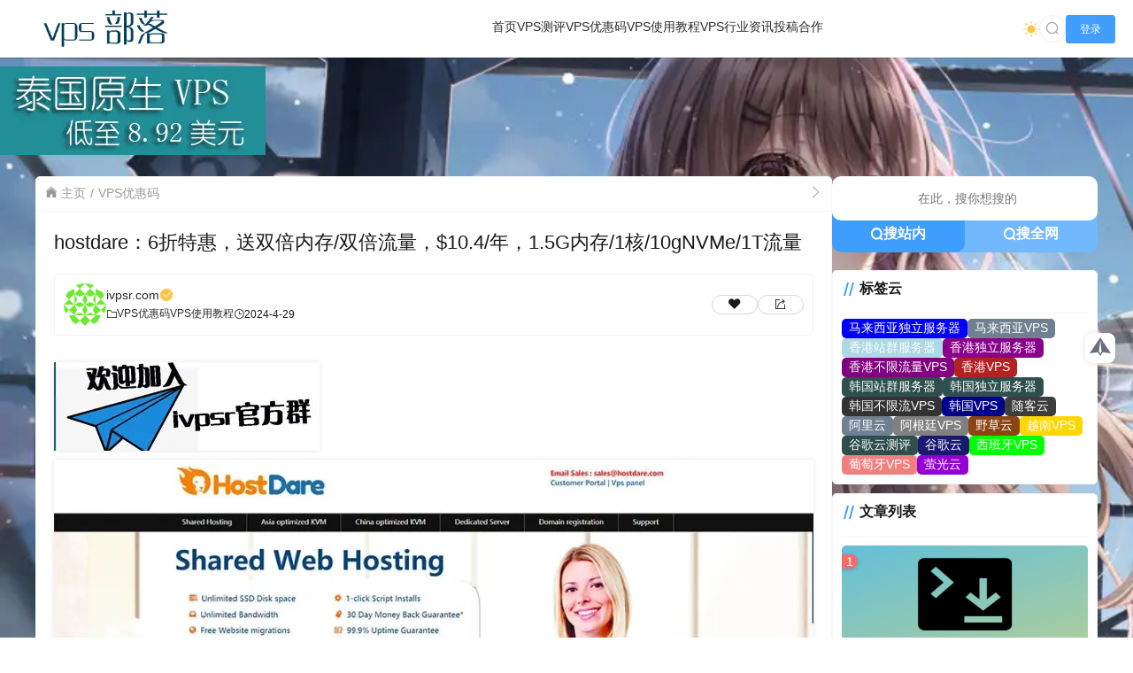

--- FILE ---
content_type: text/html; charset=UTF-8
request_url: https://ivpsr.com/6553.html
body_size: 14884
content:
<!doctype html>
<html lang="zh">
<head>
    <meta charset="UTF-8">
    <meta name="viewport"
          content="width=device-width, user-scalable=no, initial-scale=1.0, maximum-scale=1.0, minimum-scale=1.0">
    <meta http-equiv="X-UA-Compatible" content="ie=edge">
    <meta name="Referrer" content="origin">
    <meta name="applicable-device" content="pc,mobile"/>
    <link rel="icon" href="https://img.ivpsr.com/wp-content/uploads/2021/07/1584777130-d02a42d9cb3dec9.png" type="image/png"><title>hostdare：6折特惠，送双倍内存/双倍流量，$10.4/年，1.5G内存/1核/10gNVMe/1T流量 - VPS部落 | VPS测评、优惠码与实用教程</title>	<style>img:is([sizes="auto" i], [sizes^="auto," i]) { contain-intrinsic-size: 3000px 1500px }</style>
	
<!-- Search Engine Optimization by Rank Math - https://rankmath.com/ -->
<meta name="description" content="HostDare 洛杉矶机房 Cheap NVMe KVM VPS USA 系列促销中，年付享 6 折优惠，额外赠送双倍内存与流量，KVM 架构、IPv6 支持、500Mbps 带宽，含 hostdare优惠码，支持支付宝、微信、比特币与 PayPal 付款。"/>
<meta name="robots" content="follow, index, max-snippet:-1, max-video-preview:-1, max-image-preview:large"/>
<link rel="canonical" href="https://ivpsr.com/6553.html" />
<meta property="og:locale" content="zh_CN" />
<meta property="og:type" content="article" />
<meta property="og:title" content="hostdare：6折特惠，送双倍内存/双倍流量，$10.4/年，1.5G内存/1核/10gNVMe/1T流量 - VPS部落 | VPS测评、优惠码与实用教程" />
<meta property="og:description" content="HostDare 洛杉矶机房 Cheap NVMe KVM VPS USA 系列促销中，年付享 6 折优惠，额外赠送双倍内存与流量，KVM 架构、IPv6 支持、500Mbps 带宽，含 hostdare优惠码，支持支付宝、微信、比特币与 PayPal 付款。" />
<meta property="og:url" content="https://ivpsr.com/6553.html" />
<meta property="og:site_name" content="VPS部落 | VPS测评、优惠码与实用教程" />
<meta property="article:tag" content="Hostdare" />
<meta property="article:section" content="VPS优惠码" />
<meta property="og:updated_time" content="2025-07-14T16:02:17+08:00" />
<meta property="fb:admins" content="ivpskt" />
<meta property="og:image" content="https://img.ivpsr.com/wp-content/uploads/2021/09/Hostdare.jpg" />
<meta property="og:image:secure_url" content="https://img.ivpsr.com/wp-content/uploads/2021/09/Hostdare.jpg" />
<meta property="og:image:width" content="950" />
<meta property="og:image:height" content="564" />
<meta property="og:image:alt" content="hostdare" />
<meta property="og:image:type" content="image/jpeg" />
<meta property="article:published_time" content="2024-04-29T16:55:06+08:00" />
<meta property="article:modified_time" content="2025-07-14T16:02:17+08:00" />
<meta name="twitter:card" content="summary_large_image" />
<meta name="twitter:title" content="hostdare：6折特惠，送双倍内存/双倍流量，$10.4/年，1.5G内存/1核/10gNVMe/1T流量 - VPS部落 | VPS测评、优惠码与实用教程" />
<meta name="twitter:description" content="HostDare 洛杉矶机房 Cheap NVMe KVM VPS USA 系列促销中，年付享 6 折优惠，额外赠送双倍内存与流量，KVM 架构、IPv6 支持、500Mbps 带宽，含 hostdare优惠码，支持支付宝、微信、比特币与 PayPal 付款。" />
<meta name="twitter:image" content="https://img.ivpsr.com/wp-content/uploads/2021/09/Hostdare.jpg" />
<meta name="twitter:label1" content="Written by" />
<meta name="twitter:data1" content="ivpsr.com" />
<meta name="twitter:label2" content="Time to read" />
<meta name="twitter:data2" content="1 minutes" />
<script type="application/ld+json" class="rank-math-schema">{"@context":"https://schema.org","@graph":[{"@type":["Person","Organization"],"@id":"https://ivpsr.com/#person","name":"VPS\u90e8\u843d"},{"@type":"WebSite","@id":"https://ivpsr.com/#website","url":"https://ivpsr.com","name":"VPS\u90e8\u843d | VPS\u6d4b\u8bc4\u3001\u4f18\u60e0\u7801\u4e0e\u5b9e\u7528\u6559\u7a0b","alternateName":"VPS\u90e8\u843d","publisher":{"@id":"https://ivpsr.com/#person"},"inLanguage":"zh-Hans"},{"@type":"ImageObject","@id":"https://img.ivpsr.com/wp-content/uploads/2021/09/Hostdare.jpg","url":"https://img.ivpsr.com/wp-content/uploads/2021/09/Hostdare.jpg","width":"200","height":"200","inLanguage":"zh-Hans"},{"@type":"WebPage","@id":"https://ivpsr.com/6553.html#webpage","url":"https://ivpsr.com/6553.html","name":"hostdare\uff1a6\u6298\u7279\u60e0\uff0c\u9001\u53cc\u500d\u5185\u5b58/\u53cc\u500d\u6d41\u91cf\uff0c$10.4/\u5e74\uff0c1.5G\u5185\u5b58/1\u6838/10gNVMe/1T\u6d41\u91cf - VPS\u90e8\u843d | VPS\u6d4b\u8bc4\u3001\u4f18\u60e0\u7801\u4e0e\u5b9e\u7528\u6559\u7a0b","datePublished":"2024-04-29T16:55:06+08:00","dateModified":"2025-07-14T16:02:17+08:00","isPartOf":{"@id":"https://ivpsr.com/#website"},"primaryImageOfPage":{"@id":"https://img.ivpsr.com/wp-content/uploads/2021/09/Hostdare.jpg"},"inLanguage":"zh-Hans"},{"@type":"Person","@id":"https://ivpsr.com/6553.html#author","name":"ivpsr.com","image":{"@type":"ImageObject","@id":"https://sdn.geekzu.org/avatar/efcf8a29ad623b40f3f38705c006bc63cdb96d5ee25d215945094aba6690202f?s=96&amp;d=identicon&amp;r=g","url":"https://sdn.geekzu.org/avatar/efcf8a29ad623b40f3f38705c006bc63cdb96d5ee25d215945094aba6690202f?s=96&amp;d=identicon&amp;r=g","caption":"ivpsr.com","inLanguage":"zh-Hans"},"sameAs":["https://ivpsr.com"]},{"@type":"Article","headline":"hostdare\uff1a6\u6298\u7279\u60e0\uff0c\u9001\u53cc\u500d\u5185\u5b58/\u53cc\u500d\u6d41\u91cf\uff0c$10.4/\u5e74\uff0c1.5G\u5185\u5b58/1\u6838/10gNVMe/1T\u6d41\u91cf - VPS\u90e8\u843d | VPS\u6d4b\u8bc4\u3001\u4f18\u60e0\u7801\u4e0e\u5b9e\u7528\u6559\u7a0b","keywords":"hostdare,hostdare\u4f18\u60e0\u7801","datePublished":"2024-04-29T16:55:06+08:00","dateModified":"2025-07-14T16:02:17+08:00","articleSection":"VPS\u4f18\u60e0\u7801, VPS\u4f7f\u7528\u6559\u7a0b, \u7f8e\u56fdVPS","author":{"@id":"https://ivpsr.com/6553.html#author","name":"ivpsr.com"},"publisher":{"@id":"https://ivpsr.com/#person"},"description":"HostDare \u6d1b\u6749\u77f6\u673a\u623f Cheap NVMe KVM VPS USA \u7cfb\u5217\u4fc3\u9500\u4e2d\uff0c\u5e74\u4ed8\u4eab 6 \u6298\u4f18\u60e0\uff0c\u989d\u5916\u8d60\u9001\u53cc\u500d\u5185\u5b58\u4e0e\u6d41\u91cf\uff0cKVM \u67b6\u6784\u3001IPv6 \u652f\u6301\u3001500Mbps \u5e26\u5bbd\uff0c\u542b hostdare\u4f18\u60e0\u7801\uff0c\u652f\u6301\u652f\u4ed8\u5b9d\u3001\u5fae\u4fe1\u3001\u6bd4\u7279\u5e01\u4e0e PayPal \u4ed8\u6b3e\u3002","name":"hostdare\uff1a6\u6298\u7279\u60e0\uff0c\u9001\u53cc\u500d\u5185\u5b58/\u53cc\u500d\u6d41\u91cf\uff0c$10.4/\u5e74\uff0c1.5G\u5185\u5b58/1\u6838/10gNVMe/1T\u6d41\u91cf - VPS\u90e8\u843d | VPS\u6d4b\u8bc4\u3001\u4f18\u60e0\u7801\u4e0e\u5b9e\u7528\u6559\u7a0b","@id":"https://ivpsr.com/6553.html#richSnippet","isPartOf":{"@id":"https://ivpsr.com/6553.html#webpage"},"image":{"@id":"https://img.ivpsr.com/wp-content/uploads/2021/09/Hostdare.jpg"},"inLanguage":"zh-Hans","mainEntityOfPage":{"@id":"https://ivpsr.com/6553.html#webpage"}}]}</script>
<!-- /Rank Math WordPress SEO plugin -->

<script type="text/javascript">
/* <![CDATA[ */
window._wpemojiSettings = {"baseUrl":"https:\/\/s.w.org\/images\/core\/emoji\/15.1.0\/72x72\/","ext":".png","svgUrl":"https:\/\/s.w.org\/images\/core\/emoji\/15.1.0\/svg\/","svgExt":".svg","source":{"concatemoji":"https:\/\/ivpsr.com\/wp-includes\/js\/wp-emoji-release.min.js"}};
/*! This file is auto-generated */
!function(i,n){var o,s,e;function c(e){try{var t={supportTests:e,timestamp:(new Date).valueOf()};sessionStorage.setItem(o,JSON.stringify(t))}catch(e){}}function p(e,t,n){e.clearRect(0,0,e.canvas.width,e.canvas.height),e.fillText(t,0,0);var t=new Uint32Array(e.getImageData(0,0,e.canvas.width,e.canvas.height).data),r=(e.clearRect(0,0,e.canvas.width,e.canvas.height),e.fillText(n,0,0),new Uint32Array(e.getImageData(0,0,e.canvas.width,e.canvas.height).data));return t.every(function(e,t){return e===r[t]})}function u(e,t,n){switch(t){case"flag":return n(e,"\ud83c\udff3\ufe0f\u200d\u26a7\ufe0f","\ud83c\udff3\ufe0f\u200b\u26a7\ufe0f")?!1:!n(e,"\ud83c\uddfa\ud83c\uddf3","\ud83c\uddfa\u200b\ud83c\uddf3")&&!n(e,"\ud83c\udff4\udb40\udc67\udb40\udc62\udb40\udc65\udb40\udc6e\udb40\udc67\udb40\udc7f","\ud83c\udff4\u200b\udb40\udc67\u200b\udb40\udc62\u200b\udb40\udc65\u200b\udb40\udc6e\u200b\udb40\udc67\u200b\udb40\udc7f");case"emoji":return!n(e,"\ud83d\udc26\u200d\ud83d\udd25","\ud83d\udc26\u200b\ud83d\udd25")}return!1}function f(e,t,n){var r="undefined"!=typeof WorkerGlobalScope&&self instanceof WorkerGlobalScope?new OffscreenCanvas(300,150):i.createElement("canvas"),a=r.getContext("2d",{willReadFrequently:!0}),o=(a.textBaseline="top",a.font="600 32px Arial",{});return e.forEach(function(e){o[e]=t(a,e,n)}),o}function t(e){var t=i.createElement("script");t.src=e,t.defer=!0,i.head.appendChild(t)}"undefined"!=typeof Promise&&(o="wpEmojiSettingsSupports",s=["flag","emoji"],n.supports={everything:!0,everythingExceptFlag:!0},e=new Promise(function(e){i.addEventListener("DOMContentLoaded",e,{once:!0})}),new Promise(function(t){var n=function(){try{var e=JSON.parse(sessionStorage.getItem(o));if("object"==typeof e&&"number"==typeof e.timestamp&&(new Date).valueOf()<e.timestamp+604800&&"object"==typeof e.supportTests)return e.supportTests}catch(e){}return null}();if(!n){if("undefined"!=typeof Worker&&"undefined"!=typeof OffscreenCanvas&&"undefined"!=typeof URL&&URL.createObjectURL&&"undefined"!=typeof Blob)try{var e="postMessage("+f.toString()+"("+[JSON.stringify(s),u.toString(),p.toString()].join(",")+"));",r=new Blob([e],{type:"text/javascript"}),a=new Worker(URL.createObjectURL(r),{name:"wpTestEmojiSupports"});return void(a.onmessage=function(e){c(n=e.data),a.terminate(),t(n)})}catch(e){}c(n=f(s,u,p))}t(n)}).then(function(e){for(var t in e)n.supports[t]=e[t],n.supports.everything=n.supports.everything&&n.supports[t],"flag"!==t&&(n.supports.everythingExceptFlag=n.supports.everythingExceptFlag&&n.supports[t]);n.supports.everythingExceptFlag=n.supports.everythingExceptFlag&&!n.supports.flag,n.DOMReady=!1,n.readyCallback=function(){n.DOMReady=!0}}).then(function(){return e}).then(function(){var e;n.supports.everything||(n.readyCallback(),(e=n.source||{}).concatemoji?t(e.concatemoji):e.wpemoji&&e.twemoji&&(t(e.twemoji),t(e.wpemoji)))}))}((window,document),window._wpemojiSettings);
/* ]]> */
</script>
<style id='wp-emoji-styles-inline-css' type='text/css'>

	img.wp-smiley, img.emoji {
		display: inline !important;
		border: none !important;
		box-shadow: none !important;
		height: 1em !important;
		width: 1em !important;
		margin: 0 0.07em !important;
		vertical-align: -0.1em !important;
		background: none !important;
		padding: 0 !important;
	}
</style>
<style id='classic-theme-styles-inline-css' type='text/css'>
/*! This file is auto-generated */
.wp-block-button__link{color:#fff;background-color:#32373c;border-radius:9999px;box-shadow:none;text-decoration:none;padding:calc(.667em + 2px) calc(1.333em + 2px);font-size:1.125em}.wp-block-file__button{background:#32373c;color:#fff;text-decoration:none}
</style>
<link rel='stylesheet' id='prism-style-css' href='https://ivpsr.com/wp-content/plugins/Pure%20Highlightjs-two-open/highlight/styles/Mosheng.css' type='text/css' media='all' />
<link rel='stylesheet' id='pure-highlightjs-css-css' href='https://ivpsr.com/wp-content/plugins/Pure%20Highlightjs-two-open/assets/pure-highlight.css' type='text/css' media='all' />
<link rel='stylesheet' id='element-ui-css' href='https://s2.pstatp.com/cdn/element-ui/2.15.7/theme-chalk/index.min.css' type='text/css' media='all' />
<link rel='stylesheet' id='strawberry-css' href='https://ivpsr.com/wp-content/themes/CoreNext/static/lib/strawberry/style.css' type='text/css' media='all' />
<link rel='stylesheet' id='core_next-css' href='https://ivpsr.com/wp-content/themes/CoreNext/static/css/main.min.css' type='text/css' media='all' />
<link rel='stylesheet' id='highlight-css' href='https://ivpsr.com/wp-content/themes/CoreNext/static/lib/highlight/style/corepress.css' type='text/css' media='all' />
<link rel='stylesheet' id='core_next_smart_photo-css' href='https://ivpsr.com/wp-content/themes/CoreNext/static/css/smartphoto.min.css' type='text/css' media='all' />
<script type="text/javascript" id="vue2-js-extra">
/* <![CDATA[ */
var core_next = {"ajax_url":"https:\/\/ivpsr.com\/wp-admin\/admin-ajax.php","ajax_name":"core_next","site_name":"VPS\u90e8\u843d | VPS\u6d4b\u8bc4\u3001\u4f18\u60e0\u7801\u4e0e\u5b9e\u7528\u6559\u7a0b","logo":"https:\/\/img.ivpsr.com\/wp-content\/uploads\/2021\/07\/1584777281-d09ac3b546e87a2.png","is_login":"","search_url":"https:\/\/ivpsr.com\/?s={word}","search_word":"","go_top_img":"https:\/\/img.ivpsr.com\/wp-content\/themes\/CoreNext\/static\/img\/rocket.svg","phone_menu_header_img":"https:\/\/img.ivpsr.com\/wp-content\/themes\/CoreNext\/static\/img\/phone-header.svg","img_url":"https:\/\/ivpsr.com\/wp-content\/themes\/CoreNext\/static\/img","user_window_img":"https:\/\/img.ivpsr.com\/wp-content\/themes\/CoreNext\/static\/img\/login\/user_window_bg1.webp","post_id":"6553","post_content_url_new_window":"","post_like":"0","pwd_show_count":"0","face_list":[{"url":"https:\/\/img.ivpsr.com\/wp-content\/themes\/CoreNext\/static\/img\/face\/OK.gif","name":"OK"},{"url":"https:\/\/img.ivpsr.com\/wp-content\/themes\/CoreNext\/static\/img\/face\/aixin.gif","name":"aixin"},{"url":"https:\/\/img.ivpsr.com\/wp-content\/themes\/CoreNext\/static\/img\/face\/aoman.gif","name":"aoman"},{"url":"https:\/\/img.ivpsr.com\/wp-content\/themes\/CoreNext\/static\/img\/face\/baoquan.gif","name":"baoquan"},{"url":"https:\/\/img.ivpsr.com\/wp-content\/themes\/CoreNext\/static\/img\/face\/bizui.gif","name":"bizui"},{"url":"https:\/\/img.ivpsr.com\/wp-content\/themes\/CoreNext\/static\/img\/face\/cahan.gif","name":"cahan"},{"url":"https:\/\/img.ivpsr.com\/wp-content\/themes\/CoreNext\/static\/img\/face\/caidao.gif","name":"caidao"},{"url":"https:\/\/img.ivpsr.com\/wp-content\/themes\/CoreNext\/static\/img\/face\/ciya.gif","name":"ciya"},{"url":"https:\/\/img.ivpsr.com\/wp-content\/themes\/CoreNext\/static\/img\/face\/dabing.gif","name":"dabing"},{"url":"https:\/\/img.ivpsr.com\/wp-content\/themes\/CoreNext\/static\/img\/face\/doge.gif","name":"doge"},{"url":"https:\/\/img.ivpsr.com\/wp-content\/themes\/CoreNext\/static\/img\/face\/fadai.gif","name":"fadai"},{"url":"https:\/\/img.ivpsr.com\/wp-content\/themes\/CoreNext\/static\/img\/face\/ganga.gif","name":"ganga"},{"url":"https:\/\/img.ivpsr.com\/wp-content\/themes\/CoreNext\/static\/img\/face\/guzhang.gif","name":"guzhang"},{"url":"https:\/\/img.ivpsr.com\/wp-content\/themes\/CoreNext\/static\/img\/face\/haixiu.gif","name":"haixiu"},{"url":"https:\/\/img.ivpsr.com\/wp-content\/themes\/CoreNext\/static\/img\/face\/hanxiao.gif","name":"hanxiao"},{"url":"https:\/\/img.ivpsr.com\/wp-content\/themes\/CoreNext\/static\/img\/face\/huaixiao.gif","name":"huaixiao"},{"url":"https:\/\/img.ivpsr.com\/wp-content\/themes\/CoreNext\/static\/img\/face\/jie.gif","name":"jie"},{"url":"https:\/\/img.ivpsr.com\/wp-content\/themes\/CoreNext\/static\/img\/face\/jingkong.gif","name":"jingkong"},{"url":"https:\/\/img.ivpsr.com\/wp-content\/themes\/CoreNext\/static\/img\/face\/keai.gif","name":"keai"},{"url":"https:\/\/img.ivpsr.com\/wp-content\/themes\/CoreNext\/static\/img\/face\/koubi.gif","name":"koubi"},{"url":"https:\/\/img.ivpsr.com\/wp-content\/themes\/CoreNext\/static\/img\/face\/ku.gif","name":"ku"},{"url":"https:\/\/img.ivpsr.com\/wp-content\/themes\/CoreNext\/static\/img\/face\/leiben.gif","name":"leiben"},{"url":"https:\/\/img.ivpsr.com\/wp-content\/themes\/CoreNext\/static\/img\/face\/lenghan.gif","name":"lenghan"},{"url":"https:\/\/img.ivpsr.com\/wp-content\/themes\/CoreNext\/static\/img\/face\/liuhan.gif","name":"liuhan"},{"url":"https:\/\/img.ivpsr.com\/wp-content\/themes\/CoreNext\/static\/img\/face\/nanguo.gif","name":"nanguo"},{"url":"https:\/\/img.ivpsr.com\/wp-content\/themes\/CoreNext\/static\/img\/face\/penxue.gif","name":"penxue"},{"url":"https:\/\/img.ivpsr.com\/wp-content\/themes\/CoreNext\/static\/img\/face\/piezui.gif","name":"piezui"},{"url":"https:\/\/img.ivpsr.com\/wp-content\/themes\/CoreNext\/static\/img\/face\/qiang.gif","name":"qiang"},{"url":"https:\/\/img.ivpsr.com\/wp-content\/themes\/CoreNext\/static\/img\/face\/qinqin.gif","name":"qinqin"},{"url":"https:\/\/img.ivpsr.com\/wp-content\/themes\/CoreNext\/static\/img\/face\/quantou.gif","name":"quantou"},{"url":"https:\/\/img.ivpsr.com\/wp-content\/themes\/CoreNext\/static\/img\/face\/se.gif","name":"se"},{"url":"https:\/\/img.ivpsr.com\/wp-content\/themes\/CoreNext\/static\/img\/face\/shengli.gif","name":"shengli"},{"url":"https:\/\/img.ivpsr.com\/wp-content\/themes\/CoreNext\/static\/img\/face\/shuai.gif","name":"shuai"},{"url":"https:\/\/img.ivpsr.com\/wp-content\/themes\/CoreNext\/static\/img\/face\/tiaopi.gif","name":"tiaopi"},{"url":"https:\/\/img.ivpsr.com\/wp-content\/themes\/CoreNext\/static\/img\/face\/touxiao.gif","name":"touxiao"},{"url":"https:\/\/img.ivpsr.com\/wp-content\/themes\/CoreNext\/static\/img\/face\/tuosai.gif","name":"tuosai"},{"url":"https:\/\/img.ivpsr.com\/wp-content\/themes\/CoreNext\/static\/img\/face\/weiqu.gif","name":"weiqu"},{"url":"https:\/\/img.ivpsr.com\/wp-content\/themes\/CoreNext\/static\/img\/face\/woshou.gif","name":"woshou"},{"url":"https:\/\/img.ivpsr.com\/wp-content\/themes\/CoreNext\/static\/img\/face\/wozuimei.gif","name":"wozuimei"},{"url":"https:\/\/img.ivpsr.com\/wp-content\/themes\/CoreNext\/static\/img\/face\/wunai.gif","name":"wunai"},{"url":"https:\/\/img.ivpsr.com\/wp-content\/themes\/CoreNext\/static\/img\/face\/xiaojiujie.gif","name":"xiaojiujie"},{"url":"https:\/\/img.ivpsr.com\/wp-content\/themes\/CoreNext\/static\/img\/face\/xiaoku.gif","name":"xiaoku"},{"url":"https:\/\/img.ivpsr.com\/wp-content\/themes\/CoreNext\/static\/img\/face\/xieyanxiao.gif","name":"xieyanxiao"},{"url":"https:\/\/img.ivpsr.com\/wp-content\/themes\/CoreNext\/static\/img\/face\/xigua.gif","name":"xigua"},{"url":"https:\/\/img.ivpsr.com\/wp-content\/themes\/CoreNext\/static\/img\/face\/yinxian.gif","name":"yinxian"},{"url":"https:\/\/img.ivpsr.com\/wp-content\/themes\/CoreNext\/static\/img\/face\/yiwen.gif","name":"yiwen"},{"url":"https:\/\/img.ivpsr.com\/wp-content\/themes\/CoreNext\/static\/img\/face\/youling.gif","name":"youling"},{"url":"https:\/\/img.ivpsr.com\/wp-content\/themes\/CoreNext\/static\/img\/face\/yun.gif","name":"yun"}],"is_single":"1","post_title":"hostdare\uff1a6\u6298\u7279\u60e0\uff0c\u9001\u53cc\u500d\u5185\u5b58\/\u53cc\u500d\u6d41\u91cf\uff0c$10.4\/\u5e74\uff0c1.5G\u5185\u5b58\/1\u6838\/10gNVMe\/1T\u6d41\u91cf","single_end_btn_like":"1","single_end_btn_share":"1","single_end_btn_qrcode":"1","single_end_btn_poster":"","single_end_btn_tip":"","single_tip_wx":"","single_tip_zfb":"","qq_url":"https:\/\/connect.qq.com\/widget\/shareqq\/index.html?url=https%3A%2F%2Fivpsr.com%2F6553.html&title=hostdare%EF%BC%9A6%E6%8A%98%E7%89%B9%E6%83%A0%EF%BC%8C%E9%80%81%E5%8F%8C%E5%80%8D%E5%86%85%E5%AD%98%2F%E5%8F%8C%E5%80%8D%E6%B5%81%E9%87%8F%EF%BC%8C%2410.4%2F%E5%B9%B4%EF%BC%8C1.5G%E5%86%85%E5%AD%98%2F1%E6%A0%B8%2F10gNVMe%2F1T%E6%B5%81%E9%87%8F&source=VPS%E9%83%A8%E8%90%BD+%7C+VPS%E6%B5%8B%E8%AF%84%E3%80%81%E4%BC%98%E6%83%A0%E7%A0%81%E4%B8%8E%E5%AE%9E%E7%94%A8%E6%95%99%E7%A8%8B&desc=%E4%B8%93%E6%B3%A8%E5%88%86%E4%BA%AB%E9%AB%98%E8%B4%A8%E9%87%8F%E5%9B%BD%E5%A4%96VPS%E6%B5%8B%E8%AF%84%E5%92%8C%E4%BC%98%E6%83%A0%E4%BF%A1%E6%81%AF&pics=&summary=%0AHostDare%26%2330446%3B%26%2321069%3B%26%2325630%3B%26%2320419%3B%26%2338144%3B%26%2330340%3B%26%2327931%3B%26%2326441%3B%26%2330710%3B%26%2326426%3B%26%2325151%3BCheap+NVMe+KVM+VPS+USA%26%2331995%3B%26%2321015%3BVPS%26%2365292%3B%26%23%E2%80%A6%E2%80%A6","weibo_url":"https:\/\/service.weibo.com\/share\/share.php?url=https%3A%2F%2Fivpsr.com%2F6553.html&title=%0AHostDare%26%2330446%3B%26%2321069%3B%26%2325630%3B%26%2320419%3B%26%2338144%3B%26%2330340%3B%26%2327931%3B%26%2326441%3B%26%2330710%3B%26%2326426%3B%26%2325151%3BCheap+NVMe+KVM+VPS+USA%26%2331995%3B%26%2321015%3BVPS%26%2365292%3B%26%23%E2%80%A6%E2%80%A6&pic=&appkey=&searchPic=true","qzone_url":"http:\/\/sns.qzone.qq.com\/cgi-bin\/qzshare\/cgi_qzshare_onekey?url=https%3A%2F%2Fivpsr.com%2F6553.html&title=hostdare%EF%BC%9A6%E6%8A%98%E7%89%B9%E6%83%A0%EF%BC%8C%E9%80%81%E5%8F%8C%E5%80%8D%E5%86%85%E5%AD%98%2F%E5%8F%8C%E5%80%8D%E6%B5%81%E9%87%8F%EF%BC%8C%2410.4%2F%E5%B9%B4%EF%BC%8C1.5G%E5%86%85%E5%AD%98%2F1%E6%A0%B8%2F10gNVMe%2F1T%E6%B5%81%E9%87%8F&pics=&summary=%0AHostDare%26%2330446%3B%26%2321069%3B%26%2325630%3B%26%2320419%3B%26%2338144%3B%26%2330340%3B%26%2327931%3B%26%2326441%3B%26%2330710%3B%26%2326426%3B%26%2325151%3BCheap+NVMe+KVM+VPS+USA%26%2331995%3B%26%2321015%3BVPS%26%2365292%3B%26%23%E2%80%A6%E2%80%A6","single_directory":"1","comment_open":"1","post_comment_open":"1","comment_location_remove_text":"\u4e2d\u56fd","total_page":"0","now_page":"1","page_url":"https:\/\/ivpsr.com\/6553.html\/page\/10086","header_menu":[{"id":12,"title":"<i class=\"fa fa-home fa-lg\"><\/i>\u9996\u9875","url":"https:\/\/ivpsr.com","parent_id":0},{"id":381,"title":"VPS\u6d4b\u8bc4","url":"https:\/\/ivpsr.com\/vpstest","parent_id":0},{"id":74,"title":"VPS\u4f18\u60e0\u7801","url":"https:\/\/ivpsr.com\/promocode","parent_id":0},{"id":7714,"title":"VPS\u4f7f\u7528\u6559\u7a0b","url":"https:\/\/ivpsr.com\/itzj","parent_id":0},{"id":7713,"title":"VPS\u884c\u4e1a\u8d44\u8baf","url":"https:\/\/ivpsr.com\/zixun","parent_id":0},{"id":3514,"title":"\u6295\u7a3f\u5408\u4f5c","url":"https:\/\/ivpsr.com\/contribution-page.html","parent_id":0}],"menu_url_new_window":"1","menu_position":"right","avatar_url":"https:\/\/img.ivpsr.com\/wp-content\/themes\/CoreNext\/static\/img\/user.png","login_out_icon":"https:\/\/img.ivpsr.com\/wp-content\/themes\/CoreNext\/static\/img\/icon\/login-out.svg","can_reg":"1","show_login_btn":"1","user_center_url":"https:\/\/ivpsr.com\/user-center","user_center_icon":"https:\/\/img.ivpsr.com\/wp-content\/themes\/CoreNext\/static\/img\/icon\/user.png","dark_css":"https:\/\/ivpsr.com\/wp-content\/themes\/CoreNext\/static\/css\/dark.min.css?v=114","dark_open":"1","dark_logo":"https:\/\/img.ivpsr.com\/wp-content\/uploads\/2024\/03\/1584777281-d09ac3b546e87a33.png","default_dark":"","auto_change_dark":"","notice_open":"","notice_position":"header","notice_content":"","notice_scroll":"1","close_reg_mail_verify":"","single_post_lightbox":"","site_window_open":"","site_window_title":"\u7f51\u7ad9\u516c\u544a","site_window_content":"","site_window_btns":"<a class=\"site-window-btn\" href=\"https:\/\/www.lovestu.com\" target=\"_blank\" style=\"color:#fff;background-color:#3a8ee6\">\u793a\u4f8b\u6309\u94ae<\/a>","site_window_time":"0","site_window_code":"1234","need_login_comment":"1","other_login_open":"1","other_login_auth_url":"https:\/\/ivpsr.com\/sign-in-with","other_login_qq_open":"","full_header":"1","user_custom_menu":[{"name":"\u52a0\u5165\u5b98\u65b9TG\u7fa4","url":"https:\/\/t.me\/+LWd8KK0KMIE1N2M9","new_window":true}],"open_user_website_url":"1","open_user_update_avatar":"","aside_bar_open":"1","aside_bar_list":[{"icon_type":"icon","icon_content":"czs-paper-plane","icon_color":"#6A6F7F","note_title":"\u52a0\u5165\u5b98\u65b9TG\u7fa4","pop_type":"link","content":"https:\/\/t.me\/+LWd8KK0KMIE1N2M9","dialog_title":"","open":false}],"open_custom_login":""};
/* ]]> */
</script>
<script type="text/javascript" src="https://s2.pstatp.com/cdn/vue/2.6.14/vue.min.js" id="vue2-js"></script>
<script type="text/javascript" src="https://s2.pstatp.com/cdn/element-ui/2.15.7/index.min.js" id="element-ui-js"></script>
<script type="text/javascript" src="https://s2.pstatp.com/cdn/jquery/3.6.0/jquery.min.js" id="core-next-jquery-js"></script>
<script type="text/javascript" src="https://ivpsr.com/wp-content/themes/CoreNext/static/lib/highlight/highlight.min.js" id="highlight-js"></script>
<link rel='shortlink' href='https://ivpsr.com/?p=6553' />
<link rel="alternate" title="oEmbed (JSON)" type="application/json+oembed" href="https://ivpsr.com/wp-json/oembed/1.0/embed?url=https%3A%2F%2Fivpsr.com%2F6553.html" />
<link rel="alternate" title="oEmbed (XML)" type="text/xml+oembed" href="https://ivpsr.com/wp-json/oembed/1.0/embed?url=https%3A%2F%2Fivpsr.com%2F6553.html&#038;format=xml" />
    <!-- 这里放你的AdSense代码 -->
    <script async src="https://pagead2.googlesyndication.com/pagead/js/adsbygoogle.js?client=ca-pub-7320677637061149" crossorigin="anonymous"></script>
      <!-- Google tag (gtag.js) -->
  <script async src="https://www.googletagmanager.com/gtag/js?id=G-PN64GW8GHR"></script>
  <script>
    window.dataLayer = window.dataLayer || [];
    function gtag(){dataLayer.push(arguments);}
    gtag('js', new Date());
    gtag('config', 'G-PN64GW8GHR');
  </script><link rel="icon" href="https://img.ivpsr.com/wp-content/uploads/2021/07/1584777130-d02a42d9cb3dec9.png" sizes="32x32" />
<link rel="icon" href="https://img.ivpsr.com/wp-content/uploads/2021/07/1584777130-d02a42d9cb3dec9.png" sizes="192x192" />
<link rel="apple-touch-icon" href="https://img.ivpsr.com/wp-content/uploads/2021/07/1584777130-d02a42d9cb3dec9.png" />
<meta name="msapplication-TileImage" content="https://img.ivpsr.com/wp-content/uploads/2021/07/1584777130-d02a42d9cb3dec9.png" />
		<style type="text/css" id="wp-custom-css">
			/* 原有的 table 样式 */
table {
    display: block;
    overflow-x: auto;
    white-space: nowrap;
}

table tbody {
    display: table;
    width: 100%;
}

/* 去除 Pure Highlightjs 代码块上方的 TXT 标签 */
.pure-highlightjs::before,
.pure-highlightjs.language-none::before {
    display: none !important;
    content: none !important;
}

		</style>
		</head><body>
<div id="core-next-app">
    <app-header ref="app_header" id="app-header"></app-header>
    <div style="z-index:10;margin-bottom: 10px;margin-top:10px"><a href="https://my.serverly.host/aff.php?aff=23" target="_blank"><img src="https://img.ivpsr.com/wp-content/uploads/2022/04/泰国.jpg"></a></div>    <main class="container">
        <div class="main-warp">
            <div class="post-warp">
    <div class="crumbs-warp">
        <div class="crumbs-warp-left">
            <div><i class="czs-home"></i> <a target="_self" href="https://ivpsr.com">主页</a></div><div><a target="_self" href="https://ivpsr.com/promocode">VPS优惠码</a></div>        </div>
        <div class="crumbs-warp-right">
            <i class="czs-angle-right-l full-show" title="宽屏展示"></i>
        </div>
    </div>
    <div class="title-warp">
        <h1 class="post-title">hostdare：6折特惠，送双倍内存/双倍流量，$10.4/年，1.5G内存/1核/10gNVMe/1T流量</h1>
    </div>
    
<div class="post-info-warp-new">
    <div class="info-warp-main">
        <div class="post-info-warp-left">
            <img src="https://sdn.geekzu.org/avatar/efcf8a29ad623b40f3f38705c006bc63cdb96d5ee25d215945094aba6690202f?s=96&d=identicon&r=g" class="post-avatar-img"><div class="info-main">
                <a href="https://ivpsr.com/user/ivpsr" target="_blank">ivpsr.com <span>
                        <img src="https://img.ivpsr.com/wp-content/themes/CoreNext/static/img/admin-icon.svg" title="&#26412;&#31449;&#31649;&#29702;"></span></a>
                <div class="info-meta">
                    <div><i class="czs-folder-l"></i> <a href="https://ivpsr.com/promocode">VPS优惠码</a> <a href="https://ivpsr.com/itzj">VPS使用教程</a> </div>
                    
                    <div><i class="czs-time-l"></i> 2024-4-29</div>
                    
                </div>
            </div>
        </div>
        <div class="post-info-warp-right">
            <div class="btn-like">
                <i class="czs-heart"></i>
            </div>
            <div class="btn-share">
                <i class="czs-share"></i>
            </div>
        </div>
    </div>
</div>
    <div class="content-warp">
        <div style="z-index:10;margin-bottom: 10px;margin-top:10px"><a href="https://t.me/+LWd8KK0KMIE1N2M9" target="_blank"><img src="https://img.ivpsr.com/wp-content/uploads/2024/03/guanfangqun.jpg"></a></div>        <?xml encoding="utf-8" ?><p><a href="https://img.ivpsr.com/wp-content/uploads/2021/09/Hostdare.jpg" data-fancybox="gallery" data-type="image"><img loading="lazy" decoding="async" class="size-full wp-image-945 aligncenter" src="https://img.ivpsr.com/wp-content/uploads/2021/09/Hostdare.jpg" alt="- Hostdare" width="950" height="564" title="hostdare&#65306;6&#25240;&#29305;&#24800;&#65292;&#36865;&#21452;&#20493;&#20869;&#23384;/&#21452;&#20493;&#27969;&#37327;&#65292;$10.4/&#24180;&#65292;1.5G&#20869;&#23384;/1&#26680;/10gNVMe/1T&#27969;&#37327; VPS&#20248;&#24800;&#30721; &#31532;1&#24352;-VPS&#37096;&#33853; | VPS&#27979;&#35780;&#12289;&#20248;&#24800;&#30721;&#19982;&#23454;&#29992;&#25945;&#31243;"></a></p>
<p>HostDare&#30446;&#21069;&#25630;&#20419;&#38144;&#30340;&#27931;&#26441;&#30710;&#26426;&#25151;Cheap NVMe KVM VPS USA&#31995;&#21015;VPS&#65292;&#24180;&#20184;&#21487;&#30452;&#25509;6&#25240;&#20248;&#24800;+&#22810;&#36865;&#19968;&#20493;&#20869;&#23384;+&#22810;&#36865;&#19968;&#20493;&#27969;&#37327;&#12290;&#40664;&#35748;KVM&#34394;&#25311;&#21270;&#65292;&#20182;&#25152;&#26377;&#30340;VPS&#22871;&#39184;&#37117;&#20250;IPv6&#32593;&#32476;&#65292;NVMe&#38453;&#21015;&#65292;500Mbps&#24102;&#23485;&#65292;&#26377;&#20027;&#27969;&#30340;linux&#21644;windows&#31995;&#32479;&#65292; &#20184;&#27454;&#25903;&#25345;&#25903;&#20184;&#23453;&#12289;&#24494;&#20449;&#12289;&#27604;&#29305;&#24065;&#12289;paypal&#31561;&#26041;&#24335;&#12290;</p>
<p>&nbsp;</p>
<p><strong><span style="color: #008000;">&#23448;&#32593;&#22320;&#22336;&#65306;</span></strong><a href="https://bill.hostdare.com/aff.php?aff=3051" rel="nofollow noopener" target="_blank">https://www.hostdare.com</a></p>
<p>&nbsp;</p>
<p><strong>VPS&#20248;&#24800;&#30721;4&#25240;&#65306;<span style="color: #ff6600;"><a style="color: #ff6600;" href="https://bill.hostdare.com/aff.php?aff=3051" rel="nofollow noopener" target="_blank">9EU189YUPY</a></span></strong></p>
<p>&nbsp;</p>
<p>&#35831;&#22312;&#19979;&#21333;&#20184;&#27454;&#23436;&#25104;&#20043;&#21518;&#65292;&#21457;&#24037;&#21333;&#65292;&#26631;&#39064;&#20889;&ldquo;double ram and bandwidth please&rdquo; &#65292;&#20869;&#23481;&#37324;&#38754;&#35831;&#25226; Order number &#25110;&#32773; invoice number&#65288;&#35746;&#21333;&#32534;&#21495;&#25110;&#32773;&#36134;&#21333;&#32534;&#21495;&#65289;&#20889;&#36827;&#21435;&#65292;&#28982;&#21518;&#20877;&#21152;&#19978; From zhujiceping.com &#12290;&#23448;&#26041;&#20250;&#32473;&#20320;&#22810;&#19968;&#20493;&#20869;&#23384;&#21644;&#27969;&#37327;&#12290;</p>
<p>&#22810;&#33719;&#24471;&#19968;&#20493;&#20869;&#23384;&#21644;&#27969;&#37327;&#30340;&#21069;&#25552;&#65306;&#24180;&#20184;&#65292;&#24517;&#39035;&#24180;&#20184;&#25165;&#21487;&#20197;&#12290;</p>
<table><tbody><tr><td><strong>&#20869;&#23384;</strong></td>
<td><strong>CPU</strong></td>
<td><strong>NVMe</strong></td>
<td><strong>&#27969;&#37327;</strong></td>
<td><strong>&#20215;&#26684;</strong></td>
<td><strong>&#36141;&#20080;</strong></td>
</tr><tr><td>768M</td>
<td>1&#26680;</td>
<td>10G</td>
<td>500G/&#26376;</td>
<td>$10.4/&#24180;</td>
<td><strong><a href="https://bill.hostdare.com/aff.php?aff=3051&amp;pid=113" target="_blank" rel="noopener nofollow">&#38142;&#25509;</a></strong></td>
</tr><tr><td>1G</td>
<td>1&#26680;</td>
<td>25G</td>
<td>1T/&#26376;</td>
<td>$16/&#24180;</td>
<td><strong><a href="https://bill.hostdare.com/aff.php?aff=3051&amp;pid=60" target="_blank" rel="noopener nofollow">&#38142;&#25509;</a></strong></td>
</tr><tr><td>2G</td>
<td>2&#26680;</td>
<td>50G</td>
<td>2T/&#26376;</td>
<td>$28.4/&#24180;</td>
<td><strong><a href="https://bill.hostdare.com/aff.php?aff=3051&amp;pid=61" target="_blank" rel="noopener nofollow">&#38142;&#25509;</a></strong></td>
</tr><tr><td>4G</td>
<td>3&#26680;</td>
<td>100G</td>
<td>3T/&#26376;</td>
<td>$52.4/&#24180;</td>
<td><strong><a href="https://bill.hostdare.com/aff.php?aff=3051&amp;pid=62" target="_blank" rel="noopener nofollow">&#38142;&#25509;</a></strong></td>
</tr><tr><td>8G</td>
<td>4&#26680;</td>
<td>200G</td>
<td>5T/&#26376;</td>
<td>$100.4/&#24180;</td>
<td><strong><a href="https://bill.hostdare.com/aff.php?aff=3051&amp;pid=102" target="_blank" rel="noopener nofollow">&#38142;&#25509;</a></strong></td>
</tr><tr><td>16G</td>
<td>5&#26680;</td>
<td>400G</td>
<td>10T/&#26376;</td>
<td>$192.4/&#24180;</td>
<td><strong><a href="https://bill.hostdare.com/aff.php?aff=3051&amp;pid=103" target="_blank" rel="noopener nofollow">&#38142;&#25509;</a></strong></td>
</tr><tr><td>32G</td>
<td>6&#26680;</td>
<td>800G</td>
<td>20T/&#26376;</td>
<td>$376.4/&#24180;</td>
<td><strong><a href="https://bill.hostdare.com/aff.php?aff=3051&amp;pid=104" target="_blank" rel="noopener nofollow">&#38142;&#25509;</a></strong></td>
</tr></tbody></table><p>&nbsp;</p>
<h4><span id="vps" style="color: #008080;">&#26085;&#26412;&#36719;&#38134;vps</span></h4>
<p>8&#25240;&#20248;&#24800;&#30721;&#65306;<span style="color: #ff6600;"><a style="color: #ff6600;" href="https://bill.hostdare.com/aff.php?aff=3051" target="_blank" rel="noopener nofollow"><strong>918RXB9JBO</strong></a></span></p>
<table><tbody><tr><td><strong>&#20869;&#23384;</strong></td>
<td><strong>CPU</strong></td>
<td><strong>NVMe</strong></td>
<td><strong>&#27969;&#37327;</strong></td>
<td><strong>&#24102;&#23485;</strong></td>
<td><strong>&#20215;&#26684;</strong></td>
<td><strong>&#36141;&#20080;</strong></td>
</tr><tr><td>768M</td>
<td>1&#26680;</td>
<td>10G</td>
<td>250G/&#26376;</td>
<td>30M</td>
<td>$39.99/&#24180;</td>
<td><strong><a href="https://bill.hostdare.com/aff.php?aff=3051&amp;pid=129" target="_blank" rel="noopener nofollow">&#38142;&#25509;</a></strong></td>
</tr><tr><td>1G</td>
<td>1&#26680;</td>
<td>20G</td>
<td>600G/&#26376;</td>
<td>50M</td>
<td>$7.99/&#26376;</td>
<td><strong><a href="https://bill.hostdare.com/aff.php?aff=3051&amp;pid=130" target="_blank" rel="noopener nofollow">&#38142;&#25509;</a></strong></td>
</tr><tr><td>2G</td>
<td>2&#26680;</td>
<td>40G</td>
<td>1T/&#26376;</td>
<td>60M</td>
<td>$10.99/&#26376;</td>
<td><strong><a href="https://bill.hostdare.com/aff.php?aff=3051&amp;pid=131" target="_blank" rel="noopener nofollow">&#38142;&#25509;</a></strong></td>
</tr><tr><td>4G</td>
<td>3&#26680;</td>
<td>80G</td>
<td>1.5T/&#26376;</td>
<td>80M</td>
<td>$28.99/&#26376;</td>
<td><strong><a href="https://bill.hostdare.com/aff.php?aff=3051&amp;pid=132" target="_blank" rel="noopener nofollow">&#38142;&#25509;</a></strong></td>
</tr><tr><td>8G</td>
<td>4&#26680;</td>
<td>160G</td>
<td>2.5T/&#26376;</td>
<td>100M</td>
<td>$65.99/&#26376;</td>
<td><strong><a href="https://bill.hostdare.com/aff.php?aff=3051&amp;pid=133" target="_blank" rel="noopener nofollow">&#38142;&#25509;</a></strong></td>
</tr><tr><td>16G</td>
<td>5&#26680;</td>
<td>320G</td>
<td>3.5T/&#26376;</td>
<td>100M</td>
<td>$109.99/&#26376;</td>
<td><strong><a href="https://bill.hostdare.com/aff.php?aff=3051&amp;pid=134" target="_blank" rel="noopener nofollow">&#38142;&#25509;</a></strong></td>
</tr><tr><td>32G</td>
<td>6&#26680;</td>
<td>600G</td>
<td>5.5T/&#26376;</td>
<td>100M</td>
<td>$190.99/&#26376;</td>
<td><strong><a href="https://bill.hostdare.com/aff.php?aff=3051&amp;pid=135" target="_blank" rel="noopener nofollow">&#38142;&#25509;</a></strong></td>
</tr></tbody></table><p>&nbsp;</p>
<h4><span id="VPS" style="color: #008080;">&#27931;&#26441;&#30710;VPS&#65288;&#20122;&#27954;&#20248;&#21270;&#32447;&#36335;&#65289;</span></h4>
<p>5.5&#25240;&#20248;&#24800;&#30721;&#65306;<span style="color: #ff6600;"><a style="color: #ff6600;" href="https://bill.hostdare.com/aff.php?aff=3051" target="_blank" rel="noopener nofollow"><strong>KVAAA430XY</strong></a></span></p>
<p>&nbsp;</p>
<h4><span id="CN2_GIA_VPS" style="color: #008080;">&#27931;&#26441;&#30710;CN2 GIA VPS</span></h4>
<p>6.8&#25240;&#20248;&#24800;&#30721;&#65306;<span style="color: #ff6600;"><a style="color: #ff6600;" href="https://bill.hostdare.com/aff.php?aff=3051" target="_blank" rel="noopener nofollow"><strong>CM2023</strong></a></span></p>
<table><tbody><tr><td><strong>&#20869;&#23384;</strong></td>
<td><strong>CPU</strong></td>
<td><strong>NVMe</strong></td>
<td><strong>&#27969;&#37327;</strong></td>
<td><strong>&#24102;&#23485;</strong></td>
<td><strong>&#20215;&#26684;</strong></td>
<td><strong>&#36141;&#20080;</strong></td>
</tr><tr><td>512M</td>
<td>1&#26680;</td>
<td>10G</td>
<td>250G/&#26376;</td>
<td>30M</td>
<td>$36/&#24180;</td>
<td><strong><a href="https://bill.hostdare.com/aff.php?aff=3051&amp;pid=112" target="_blank" rel="external nofollow noopener">&#38142;&#25509;</a></strong></td>
</tr><tr><td>1G</td>
<td>1&#26680;</td>
<td>25G</td>
<td>600G/&#26376;</td>
<td>50M</td>
<td>$56/&#24180;</td>
<td><strong><a href="https://bill.hostdare.com/aff.php?aff=3051&amp;pid=106" target="_blank" rel="external nofollow noopener">&#38142;&#25509;</a></strong></td>
</tr><tr><td>2G</td>
<td>2&#26680;</td>
<td>50G</td>
<td>1.0T/&#26376;</td>
<td>60M</td>
<td>$86/&#24180;</td>
<td><strong><a href="https://bill.hostdare.com/aff.php?aff=3051&amp;pid=107" target="_blank" rel="external nofollow noopener">&#38142;&#25509;</a></strong></td>
</tr><tr><td>4G</td>
<td>3&#26680;</td>
<td>100G</td>
<td>1.5T/&#26376;</td>
<td>80M</td>
<td>$241/&#24180;</td>
<td><strong><a href="https://bill.hostdare.com/aff.php?aff=3051&amp;pid=108" target="_blank" rel="external nofollow noopener">&#38142;&#25509;</a></strong></td>
</tr><tr><td>8G</td>
<td>4&#26680;</td>
<td>200G</td>
<td>2.5T/&#26376;</td>
<td>100M</td>
<td>$661/&#24180;</td>
<td><strong><a href="https://bill.hostdare.com/aff.php?aff=3051&amp;pid=109" target="_blank" rel="external nofollow noopener">&#38142;&#25509;</a></strong></td>
</tr><tr><td>16G</td>
<td>5&#26680;</td>
<td>400G</td>
<td>3.5T/&#26376;</td>
<td>100M</td>
<td>$1141/&#24180;</td>
<td><strong><a href="https://bill.hostdare.com/aff.php?aff=3051&amp;pid=110" target="_blank" rel="external nofollow noopener">&#38142;&#25509;</a></strong></td>
</tr><tr><td>32G</td>
<td>6&#26680;</td>
<td>800G</td>
<td>5.5T/&#26376;</td>
<td>100M</td>
<td>$2161/&#24180;</td>
<td><strong><a href="https://bill.hostdare.com/aff.php?aff=3051&amp;pid=110" target="_blank" rel="external nofollow noopener">&#38142;&#25509;</a></strong></td>
</tr></tbody></table><h4></h4>        <div style="z-index:10;margin-bottom: 10px;margin-top:10px"><a href="https://billing.raksmart.com/whmcs/aff.php?aff=3711" target="_blank"><img src="https://img.ivpsr.com/wp-content/uploads/2021/09/raksmart.jpg"></div>    </div>
            <div class="single-copyright">
            <div>版权声明：</div><div>作者：ivpsr.com</div><div>链接：https://ivpsr.com/6553.html</div><div>文章版权归作者所有，未经允许请勿转载。</div>        </div>
            <div class="post-end-dividing">
        THE END
    </div>
        <div class="post-tag-list-warp">
        <div class="tag-list">
            <div class="tag-icon">
                <i class="el-icon-price-tag"></i>
            </div>
            <a class="tag-item" style="background:#ff6666" href="https://ivpsr.com/tag/hostdare">Hostdare</a>        </div>
    </div>
        <app-single-btns id="app-single-btns"></app-single-btns>
            <div class="post-page-card">
            <div class="card-item ">
    <div class="card-item-img" style="background-image:url(https://img.ivpsr.com/wp-content/uploads/2021/01/1611996454-9a997b9a10f95eb.jpg)">
        <a href="https://ivpsr.com/6536.html">
            <div>Digital-VM：#春季促销#全场5折优惠，最高10Gbps带宽，512M内存/1核/30gSSD/5T流量</div>
            <div><<上一篇</div>
        </a>
    </div>
</div><div class="card-item ">
    <div class="card-item-img" style="background-image:url(https://img.ivpsr.com/wp-content/uploads/2023/04/duanxinjiemapingtai.jpg)">
        <a href="https://ivpsr.com/6564.html">
            <div>2024国内外短信接码平台最佳整理汇总（免费+收费）</div>
            <div>下一篇>></div>
        </a>
    </div>
</div>        </div>
        </div>
<div style="z-index:10;margin-bottom: 10px;margin-top:10px"><a href="https://www.vultr.com/?ref=8374305-6G" target="_blank"><img src="https://img.ivpsr.com/wp-content/uploads/2021/09/vutrl.jpg"></a></div>    <div class="related-articles">
        <div class="related-title">
            相关推荐        </div>
        <div class="related-articles-card-list" ref=""><div class="related-articles-post-item">
    <div class="image-wrapper">
        <a href="https://ivpsr.com/10095.html" target="_blank"><img src="https://img.ivpsr.com/wp-content/uploads/2022/01/FullVPSServer0.jpg"></a>
    </div>
    <div class="related-articles-post-info">
        <a href="https://ivpsr.com/10095.html" target="_blank">FullVPSServer巴西VPS，限时65折，不限流量，1核/512MB/25GB硬盘，超值特惠</a>
    </div>
</div><div class="related-articles-post-item">
    <div class="image-wrapper">
        <a href="https://ivpsr.com/10096.html" target="_blank"><img src="https://img.ivpsr.com/wp-content/uploads/2026/01/V5Netlogo.jpg"></a>
    </div>
    <div class="related-articles-post-info">
        <a href="https://ivpsr.com/10096.html" target="_blank">V5Net香港独立服务器盲盒：198元/月，1Gbps带宽、6TB流量、双IPv4超值套餐</a>
    </div>
</div><div class="related-articles-post-item">
    <div class="image-wrapper">
        <a href="https://ivpsr.com/10094.html" target="_blank"><img src="https://img.ivpsr.com/wp-content/uploads/2021/08/buyvmlswjs1.jpg"></a>
    </div>
    <div class="related-articles-post-info">
        <a href="https://ivpsr.com/10094.html" target="_blank">BuyVM：便宜VPS全线补货：瑞士、拉斯维加斯、纽约、迈阿密1Gbps不限流量VPS，最低仅$2/月</a>
    </div>
</div><div class="related-articles-post-item">
    <div class="image-wrapper">
        <a href="https://ivpsr.com/10093.html" target="_blank"><img src="https://img.ivpsr.com/wp-content/uploads/2022/11/locvps.jpg"></a>
    </div>
    <div class="related-articles-post-info">
        <a href="https://ivpsr.com/10093.html" target="_blank">LOCVPS香港VPS特惠：仅需100元/年，2GB内存起，优化大陆网络</a>
    </div>
</div><div class="related-articles-post-item">
    <div class="image-wrapper">
        <a href="https://ivpsr.com/10088.html" target="_blank"><img src="https://img.ivpsr.com/wp-content/uploads/2026/01/JuHostlogo01.jpg"></a>
    </div>
    <div class="related-articles-post-info">
        <a href="https://ivpsr.com/10088.html" target="_blank">JuHost香港VPS特惠：仅$32.35/年，双核2GB内存/30GB SSD/35GB流量/200Mbps达量限速</a>
    </div>
</div><div class="related-articles-post-item">
    <div class="image-wrapper">
        <a href="https://ivpsr.com/10086.html" target="_blank"><img src="https://img.ivpsr.com/wp-content/uploads/2024/06/vmissxianggangv300.jpg"></a>
    </div>
    <div class="related-articles-post-info">
        <a href="https://ivpsr.com/10086.html" target="_blank">Vmiss VPS特惠：最低11元/月，支持香港、韩国、日本、美国、英国机房，CN2/CUII/CMIN2/AS4837高速线路</a>
    </div>
</div><div class="related-articles-post-item">
    <div class="image-wrapper">
        <a href="https://ivpsr.com/10085.html" target="_blank"><img src="https://img.ivpsr.com/wp-content/uploads/2025/09/cstonecloudlogo00.jpg"></a>
    </div>
    <div class="related-articles-post-info">
        <a href="https://ivpsr.com/10085.html" target="_blank">CstoneCloud新年促销：全场六折，香港CN2 VPS、美国9929优化+双ISP住宅IP，完美解锁TikTok/ChatGPT</a>
    </div>
</div><div class="related-articles-post-item">
    <div class="image-wrapper">
        <a href="https://ivpsr.com/10084.html" target="_blank"><img src="https://img.ivpsr.com/wp-content/uploads/2021/07/QQ%E5%9B%BE%E7%89%8720210725000124.png"></a>
    </div>
    <div class="related-articles-post-info">
        <a href="https://ivpsr.com/10084.html" target="_blank">CloudCone洛杉矶VPS特惠：仅$10.24/年，双核1GB内存/50GB存储/3TB流量/1Gbps带宽</a>
    </div>
</div></div>    </div>
                <app-comment id="app-comment"></app-comment>
        </div>
        <aside>
                    <div class="core-next-search-widget blue">
            <input type="text" placeholder="在此，搜你想搜的"
                   onkeydown="if(event.key==='Enter'){ window.open('https://ivpsr.com/?s='+this.value); }">
            <div class="btn-list">
                <div class="search-site"
                     onclick="window.open('https://ivpsr.com/?s='+this.parentElement.parentElement.querySelector('input').value)">
                    <img src="https://img.ivpsr.com/wp-content/themes/CoreNext/static/img/icon/search.svg">
                    搜站内
                </div>
                <div class="search-web"
                     onclick="window.open('https://www.baidu.com/s?wd=site%3Aivpsr.com+'+encodeURI(this.parentElement.parentElement.querySelector('input').value))">
                    <img src="https://img.ivpsr.com/wp-content/themes/CoreNext/static/img/icon/search.svg">
                    搜全网
                </div>
            </div>
        </div>
        <div class="aside-box widget_core_next_tag_cloud"><h2 class="widget-title widget-title-classic">标签云</h2>
<div class="corenext-tag-list"><a class="tag-item" href="https://ivpsr.com/tag/%e9%a9%ac%e6%9d%a5%e8%a5%bf%e4%ba%9a%e7%8b%ac%e7%ab%8b%e6%9c%8d%e5%8a%a1%e5%99%a8">马来西亚独立服务器</a><a class="tag-item" href="https://ivpsr.com/tag/malaysiavps">马来西亚VPS</a><a class="tag-item" href="https://ivpsr.com/tag/hong-kong-station-group-server">香港站群服务器</a><a class="tag-item" href="https://ivpsr.com/tag/%e9%a6%99%e6%b8%af%e7%8b%ac%e7%ab%8b%e6%9c%8d%e5%8a%a1%e5%99%a8">香港独立服务器</a><a class="tag-item" href="https://ivpsr.com/tag/hong-kong-unlimited-traffic-vps">香港不限流量VPS</a><a class="tag-item" href="https://ivpsr.com/tag/hongkongvps">香港VPS</a><a class="tag-item" href="https://ivpsr.com/tag/hanguozhanqunfuwuqi">韩国站群服务器</a><a class="tag-item" href="https://ivpsr.com/tag/korea-dedicated-server">韩国独立服务器</a><a class="tag-item" href="https://ivpsr.com/tag/south-korea-unlimited-vps">韩国不限流VPS</a><a class="tag-item" href="https://ivpsr.com/tag/koreavps">韩国VPS</a><a class="tag-item" href="https://ivpsr.com/tag/suikeyun">随客云</a><a class="tag-item" href="https://ivpsr.com/tag/ali-cloud">阿里云</a><a class="tag-item" href="https://ivpsr.com/tag/argentinavps">阿根廷VPS</a><a class="tag-item" href="https://ivpsr.com/tag/%e9%87%8e%e8%8d%89%e4%ba%91">野草云</a><a class="tag-item" href="https://ivpsr.com/tag/vietnam-vps">越南VPS</a><a class="tag-item" href="https://ivpsr.com/tag/google-cloud-evaluation">谷歌云测评</a><a class="tag-item" href="https://ivpsr.com/tag/google-cloud1">谷歌云</a><a class="tag-item" href="https://ivpsr.com/tag/spainvps">西班牙VPS</a><a class="tag-item" href="https://ivpsr.com/tag/portugal-vps">葡萄牙VPS</a><a class="tag-item" href="https://ivpsr.com/tag/%e8%90%a4%e5%85%89%e4%ba%91">萤光云</a></div></div><div class="aside-box widget_core_next_post_list_widget"><h2 class="widget-title widget-title-classic">文章列表</h2>
<div class="core-next-widget-post-list"><div class="widget-post-item widget-post-item-first">
    <span class="widget-post-item-index">1</span>
    <a href="https://ivpsr.com/3740.html" target="self"><img src="https://img.ivpsr.com/wp-content/uploads/2023/03/QQ图片20230317110738.png" alt="thumbnail"></a>
    <div class="widget-post-title-warp">
        <a href="https://ivpsr.com/3740.html" target="self">Linux wget命令详解，带你认识这些参数，附VPS下载文件示例</a>
    </div>
</div><div class="widget-post-item">
    <span class="widget-post-item-index">2</span>
    <div class="post-thumbnail">
        <a href="https://ivpsr.com/1201.html" target="self"><img src="https://img.ivpsr.com/wp-content/uploads/2021/12/Hostigger1.jpg" alt="thumbnail"></a>
    </div>
    <div class="post-main">
        <a href="https://ivpsr.com/1201.html" target="self">Hostigger：黑五特价高达4折优惠，年付1GB/19 美元，4GB/39 美元，8GB/99 美元，Linux - Windows VPS！！</a>
        <div class="widget-post-info"><a href="https://ivpsr.com/promocode" target="self">VPS优惠码</a></div>
    </div>
</div><div class="widget-post-item">
    <span class="widget-post-item-index">3</span>
    <div class="post-thumbnail">
        <a href="https://ivpsr.com/4217.html" target="self"><img src="https://img.ivpsr.com/wp-content/uploads/2021/07/QQ%E5%9B%BE%E7%89%8720210725000124.png" alt="thumbnail"></a>
    </div>
    <div class="post-main">
        <a href="https://ivpsr.com/4217.html" target="self">cloudcone#复活节#洛杉矶VPS特惠$15/年，1G内存/1核/30GSSD/3T流量/1Gbps带宽</a>
        <div class="widget-post-info"><a href="https://ivpsr.com/promocode" target="self">VPS优惠码</a></div>
    </div>
</div><div class="widget-post-item">
    <span class="widget-post-item-index">4</span>
    <div class="post-thumbnail">
        <a href="https://ivpsr.com/6256.html" target="self"><img src="https://img.ivpsr.com/wp-content/uploads/2024/03/yonghumulu01.png" alt="thumbnail"></a>
    </div>
    <div class="post-main">
        <a href="https://ivpsr.com/6256.html" target="self">linux系统报错Could not chdir to home directory /home/tom: No such file or directory解决</a>
        <div class="widget-post-info"><a href="https://ivpsr.com/itzj" target="self">VPS使用教程</a></div>
    </div>
</div><div class="widget-post-item">
    <span class="widget-post-item-index">5</span>
    <div class="post-thumbnail">
        <a href="https://ivpsr.com/4813.html" target="self"><img src="https://img.ivpsr.com/wp-content/uploads/2021/10/raksmart.jpg" alt="thumbnail"></a>
    </div>
    <div class="post-main">
        <a href="https://ivpsr.com/4813.html" target="self">raksmart：洛杉矶、圣何塞独立服务器，低至$30/月，e3-1230/16g内存/1T硬盘/100M或1G带宽不限流量</a>
        <div class="widget-post-info"><a href="https://ivpsr.com/promocode" target="self">VPS优惠码</a></div>
    </div>
</div></div></div>        </aside>
    </main>
        <div class="footer-wave">
    <svg class="editorial" xmlns="http://www.w3.org/2000/svg" xmlns:xlink="http://www.w3.org/1999/xlink"
         viewBox="0 24 150 28" preserveAspectRatio="none">
        <defs>
            <path id="core-wave" d="M-160 44c30 0
    58-18 88-18s
    58 18 88 18
    58-18 88-18
    58 18 88 18
    v44h-352z"></path>
        </defs>
        <g class="parallax">
            <use xlink:href="#core-wave" x="50" y="0" fill="#6a7277"></use>
            <use xlink:href="#core-wave" x="50" y="3" fill="#3f4549"></use>
            <use xlink:href="#core-wave" x="50" y="6" fill="#22292d"></use>
        </g>
    </svg>
</div>
<style>
    .core-footer {
        margin-top: 0!important;
    }
</style>

<div class="core-footer">
    <div class="footer-main container">
        <div class="footer-left">
            <div>
                
            </div>
            <div class="footer-menu-list"><div><a href="https://ivpsr.com/%e5%85%b3%e4%ba%8e%e6%88%91%e4%bb%ac.html" target="_blank">关于我们</a></div><div><a href="https://ivpsr.com/%e9%9a%90%e7%a7%81%e6%94%bf%e7%ad%96.html" target="_blank">隐私政策</a></div></div>
            
            <div class="icp-warp" id="icp-warp">
                <div>
                    <img src="https://img.ivpsr.com/wp-content/themes/CoreNext/static/img/icon/icp.svg" width="24"><a href="https://beian.miit.gov.cn/" target="_blank">粤ICP备19233910号-1</a>
                </div>
                <div>
                    <img src="https://img.ivpsr.com/wp-content/themes/CoreNext/static/img/icon/police.svg" width="24"><a href="https://beian.mps.gov.cn/#/query/webSearch" target="_blank">42011103005472  本站不进行销售、代购、无技术支持，仅分享信息，请遵纪守法文明上网 Copyright © 2019-2025</a>
                </div>
            </div>
        </div>
        <div class="footer-right">
            
        </div>
    </div>
</div>
<div class="phone-nav">
    
<div class="phone-nav-item">
    <a href="https://ivpsr.com">
        <div class="item-icon">
            <i style="color: unset" class="czs-bookmark-l"></i>
        </div>
        
        <div style="color: unset">首页</div>
    </a>
</div>

<div class="phone-nav-item">
    <a href="https://ivpsr.com/promocode">
        <div class="item-icon">
            <i style="color: unset" class="czs-comment-l"></i>
        </div>
        
        <div style="color: unset">VPS优惠码</div>
    </a>
</div>

<div class="phone-nav-item">
    <a href="https://ivpsr.com/category/vpstest">
        <div class="item-icon">
            <i style="color: unset" class="czs-linux"></i>
        </div>
        
        <div style="color: unset">测评</div>
    </a>
</div>

<div class="phone-nav-item">
    <a href="https://t.me/+LWd8KK0KMIE1N2M9">
        <div class="item-icon">
            <i style="color: unset" class="czs-paper-plane"></i>
        </div>
        
        <div style="color: unset">欢迎加入ivpsr部落</div>
    </a>
</div>
</div></div>
<style>
    .loading-animations {
        background-color: var(--loading-background);
        position: fixed;
        left: 0;
        right: 0;
        top: 0;
        bottom: 0;
        z-index: 99999;
        display: flex;
        align-items: center;
        justify-content: center;
        transition: 1s;
        opacity: 1;
    }

    .la-ball-clip-rotate,
    .la-ball-clip-rotate > div {
        position: relative;
        -webkit-box-sizing: border-box;
        -moz-box-sizing: border-box;
        box-sizing: border-box;
    }

    .la-ball-clip-rotate {
        display: block;
        font-size: 0;
        color: #fff;
    }

    .la-ball-clip-rotate.la-dark {
        color: #333;
    }

    .la-ball-clip-rotate > div {
        display: inline-block;
        float: none;
        background-color: currentColor;
        border: 0 solid currentColor;
    }

    .la-ball-clip-rotate {
        width: 32px;
        height: 32px;
    }

    .la-ball-clip-rotate > div {
        width: 32px;
        height: 32px;
        background: transparent;
        border-width: 2px;
        border-bottom-color: transparent;
        border-radius: 100%;
        -webkit-animation: ball-clip-rotate .75s linear infinite;
        -moz-animation: ball-clip-rotate .75s linear infinite;
        -o-animation: ball-clip-rotate .75s linear infinite;
        animation: ball-clip-rotate .75s linear infinite;
    }

    .la-ball-clip-rotate.la-sm {
        width: 16px;
        height: 16px;
    }

    .la-ball-clip-rotate.la-sm > div {
        width: 16px;
        height: 16px;
        border-width: 1px;
    }

    .la-ball-clip-rotate.la-2x {
        width: 64px;
        height: 64px;
    }

    .la-ball-clip-rotate.la-2x > div {
        width: 64px;
        height: 64px;
        border-width: 4px;
    }

    .la-ball-clip-rotate.la-3x {
        width: 96px;
        height: 96px;
    }

    .la-ball-clip-rotate.la-3x > div {
        width: 96px;
        height: 96px;
        border-width: 6px;
    }

    /*
     * Animation
     */
    @-webkit-keyframes ball-clip-rotate {
        0% {
            -webkit-transform: rotate(0deg);
            transform: rotate(0deg);
        }
        50% {
            -webkit-transform: rotate(180deg);
            transform: rotate(180deg);
        }
        100% {
            -webkit-transform: rotate(360deg);
            transform: rotate(360deg);
        }
    }

    @-moz-keyframes ball-clip-rotate {
        0% {
            -moz-transform: rotate(0deg);
            transform: rotate(0deg);
        }
        50% {
            -moz-transform: rotate(180deg);
            transform: rotate(180deg);
        }
        100% {
            -moz-transform: rotate(360deg);
            transform: rotate(360deg);
        }
    }

    @-o-keyframes ball-clip-rotate {
        0% {
            -o-transform: rotate(0deg);
            transform: rotate(0deg);
        }
        50% {
            -o-transform: rotate(180deg);
            transform: rotate(180deg);
        }
        100% {
            -o-transform: rotate(360deg);
            transform: rotate(360deg);
        }
    }

    @keyframes ball-clip-rotate {
        0% {
            -webkit-transform: rotate(0deg);
            -moz-transform: rotate(0deg);
            -o-transform: rotate(0deg);
            transform: rotate(0deg);
        }
        50% {
            -webkit-transform: rotate(180deg);
            -moz-transform: rotate(180deg);
            -o-transform: rotate(180deg);
            transform: rotate(180deg);
        }
        100% {
            -webkit-transform: rotate(360deg);
            -moz-transform: rotate(360deg);
            -o-transform: rotate(360deg);
            transform: rotate(360deg);
        }
    }

    .loading-animations-out {
        opacity: 0;
    }

    .la-ball-scale-ripple,.la-ball-scale-ripple > div{position:relative;-webkit-box-sizing:border-box;-moz-box-sizing:border-box;box-sizing:border-box;}.la-ball-scale-ripple{display:block;font-size:0;color:#fff;}.la-ball-scale-ripple.la-dark{color:#333;}.la-ball-scale-ripple > div{display:inline-block;float:none;background-color:currentColor;border:0 solid currentColor;}.la-ball-scale-ripple{width:32px;height:32px;}.la-ball-scale-ripple > div{width:32px;height:32px;background:transparent;border-width:2px;border-radius:100%;opacity:0;-webkit-animation:ball-scale-ripple 1s 0s infinite cubic-bezier(.21,.53,.56,.8);-moz-animation:ball-scale-ripple 1s 0s infinite cubic-bezier(.21,.53,.56,.8);-o-animation:ball-scale-ripple 1s 0s infinite cubic-bezier(.21,.53,.56,.8);animation:ball-scale-ripple 1s 0s infinite cubic-bezier(.21,.53,.56,.8);}.la-ball-scale-ripple.la-sm{width:16px;height:16px;}.la-ball-scale-ripple.la-sm > div{width:16px;height:16px;border-width:1px;}.la-ball-scale-ripple.la-2x{width:64px;height:64px;}.la-ball-scale-ripple.la-2x > div{width:64px;height:64px;border-width:4px;}.la-ball-scale-ripple.la-3x{width:96px;height:96px;}.la-ball-scale-ripple.la-3x > div{width:96px;height:96px;border-width:6px;}@-webkit-keyframes ball-scale-ripple{0%{opacity:1;-webkit-transform:scale(.1);transform:scale(.1);}70%{opacity:.65;-webkit-transform:scale(1);transform:scale(1);}100%{opacity:0;}}@-moz-keyframes ball-scale-ripple{0%{opacity:1;-moz-transform:scale(.1);transform:scale(.1);}70%{opacity:.65;-moz-transform:scale(1);transform:scale(1);}100%{opacity:0;}}@-o-keyframes ball-scale-ripple{0%{opacity:1;-o-transform:scale(.1);transform:scale(.1);}70%{opacity:.65;-o-transform:scale(1);transform:scale(1);}100%{opacity:0;}}@keyframes ball-scale-ripple{0%{opacity:1;-webkit-transform:scale(.1);-moz-transform:scale(.1);-o-transform:scale(.1);transform:scale(.1);}70%{opacity:.65;-webkit-transform:scale(1);-moz-transform:scale(1);-o-transform:scale(1);transform:scale(1);}100%{opacity:0;}}</style>
<div class="loading-animations" id="loading-warp">
    <div class="la-ball-scale-ripple la-3x"><div></div></div></div>
<script>
    document.body.style.overflow = 'hidden';
    window.addEventListener('load', function () {
        let loader = document.getElementById("loading-warp");
        loader.className = "loading-animations loading-animations-out";//使用渐隐的方法淡出loading page
        document.body.style.overflow = 'auto';
        setTimeout(() => {

            loader.style.display = "none"
        }, 1000);
    });
</script></body>
<script type="speculationrules">
{"prefetch":[{"source":"document","where":{"and":[{"href_matches":"\/*"},{"not":{"href_matches":["\/wp-*.php","\/wp-admin\/*","\/wp-content\/uploads\/*","\/wp-content\/*","\/wp-content\/plugins\/*","\/wp-content\/themes\/CoreNext\/*","\/*\\?(.+)"]}},{"not":{"selector_matches":"a[rel~=\"nofollow\"]"}},{"not":{"selector_matches":".no-prefetch, .no-prefetch a"}}]},"eagerness":"conservative"}]}
</script>
<script>console.log("\n %c 本站由WPOPT插件优化 %c www.lovestu.com/wpopt.html", "color:#fff;background:#3983e2;padding:5px 0;", "color:#eee;background:#f0f0f0;padding:5px 10px;");</script><style></style><link rel='stylesheet' id='core_next_footer-css' href='https://ivpsr.com/wp-content/themes/CoreNext/static/css/main.min.css' type='text/css' media='all' />
<script type="text/javascript" src="https://ivpsr.com/wp-content/plugins/Pure%20Highlightjs-two-open/assets/pure-highlight.js" id="pure-highlightjs-js"></script>
<script type="text/javascript" src="https://ivpsr.com/wp-content/plugins/Pure%20Highlightjs-two-open/highlight/prism.js" id="Prism-js-js"></script>
<script type="text/javascript" id="wpopt_front-js-extra">
/* <![CDATA[ */
var wpopt = {"ajax_url":"https:\/\/ivpsr.com\/wp-admin\/admin-ajax.php","ajax_name":"wp_opt","is_post":"1","post_id":"6553","module_post_views_open":"","module_site_notice_open":""};
/* ]]> */
</script>
<script type="text/javascript" src="https://ivpsr.com/wp-content/plugins/wp-opt/static/js/front.min.js" id="wpopt_front-js"></script>
<script type="text/javascript" src="https://s2.pstatp.com/cdn/jquery/3.6.0/jquery.min.js" id="gh-query-js"></script>
<script type="text/javascript" src="https://ivpsr.com/wp-content/themes/CoreNext/static/js/global.min.js" id="core_next_global-js"></script>
<script type="text/javascript" src="https://ivpsr.com/wp-content/themes/CoreNext/static/js/single-page.min.js" id="core_next_single_page-js"></script>
<script type="text/javascript" src="https://ivpsr.com/wp-content/themes/CoreNext/static/js/html2canvas.min.js" id="html2canvas-js"></script>
<script type="text/javascript" src="https://ivpsr.com/wp-content/themes/CoreNext/static/js/jquery-smartphoto.min.js" id="core_next_smart_photo-js"></script>
            <script>
                const newDiv = document.createElement('div');
                newDiv.className = 'body-img';
                if (document.getElementById('core-next-app')) {
                    document.getElementById('core-next-app').appendChild(newDiv);
                }
            </script>
			<style>
    :root {
        --box-border-radius: 5px;
        --theme-color: #409eff;
        --a-hover-color: #409eff;
    }
    .el-pagination.is-background .el-pager li:not(.disabled).active {
        background-color: #409eff;
    }
    .el-pagination.is-background .el-pager li:not(.disabled):hover {
        color:#409eff;
    }
    ::selection {
        background-color: #3390ff;
    }
    .el-button--primary{
        background-color: #409eff;
        border-color: #409eff;
    }
    .el-button--primary:focus, .el-button--primary:hover{
    background-color: #409eff;
    border-color: #409eff;
    opacity: .8;
    }
    .el-button:focus, .el-button:hover{
    opacity: .8;
    }
</style>        <style>
            .content-warp img:not(.not-shadow){box-shadow: 0 0 5px 0 rgba(0, 0, 0, .1);}.body-img{background-image:url('https://img.ivpsr.com/wp-content/uploads/2021/07/1584775208-a15fce7bcb81a0c.jpg');background-repeat: no-repeat;background-size: cover;        </style>
				</html>
<!-- Dynamic page generated in 0.451 seconds. -->
<!-- Cached page generated by WP-Super-Cache on 2026-01-22 03:25:01 -->

<!-- Compression = gzip -->

--- FILE ---
content_type: text/html; charset=utf-8
request_url: https://www.google.com/recaptcha/api2/aframe
body_size: 248
content:
<!DOCTYPE HTML><html><head><meta http-equiv="content-type" content="text/html; charset=UTF-8"></head><body><script nonce="M6tSqiwvm_fBXYPt999ryw">/** Anti-fraud and anti-abuse applications only. See google.com/recaptcha */ try{var clients={'sodar':'https://pagead2.googlesyndication.com/pagead/sodar?'};window.addEventListener("message",function(a){try{if(a.source===window.parent){var b=JSON.parse(a.data);var c=clients[b['id']];if(c){var d=document.createElement('img');d.src=c+b['params']+'&rc='+(localStorage.getItem("rc::a")?sessionStorage.getItem("rc::b"):"");window.document.body.appendChild(d);sessionStorage.setItem("rc::e",parseInt(sessionStorage.getItem("rc::e")||0)+1);localStorage.setItem("rc::h",'1769026041200');}}}catch(b){}});window.parent.postMessage("_grecaptcha_ready", "*");}catch(b){}</script></body></html>

--- FILE ---
content_type: text/css
request_url: https://ivpsr.com/wp-content/themes/CoreNext/static/lib/highlight/style/corepress.css
body_size: 822
content:
.hljs-comment, .hljs-quote {
    color: #696969
}

.hljs-deletion, .hljs-name, .hljs-regexp, .hljs-selector-class, .hljs-selector-id, .hljs-tag, .hljs-template-variable, .hljs-variable {
    color: #d91e18
}

.hljs-built_in, .hljs-builtin-name, .hljs-link, .hljs-literal, .hljs-meta, .hljs-number, .hljs-params, .hljs-type {
    color: #aa5d00
}

.hljs-attribute {
    color: #aa5d00
}

.hljs-addition, .hljs-bullet, .hljs-string, .hljs-symbol {
    color: green
}

.hljs-section, .hljs-title {
    color: #007faa
}

.hljs-keyword, .hljs-selector-tag {
    color: #7928a1
}

.hljs {
    display: block;
    overflow-x: auto;
    color: #545454;
    padding: .5em
}

.hljs-emphasis {
    font-style: italic
}

.hljs-strong {
    font-weight: 700
}

@media screen and (-ms-high-contrast: active) {
    .hljs-addition, .hljs-attribute, .hljs-built_in, .hljs-builtin-name, .hljs-bullet, .hljs-comment, .hljs-link, .hljs-literal, .hljs-meta, .hljs-number, .hljs-params, .hljs-quote, .hljs-string, .hljs-symbol, .hljs-type {
        color: highlight
    }

    .hljs-keyword, .hljs-selector-tag {
        font-weight: 700
    }
}


pre.corepress-code-pre code {
    position: relative;
    background: #fafafa;
    max-height: 500px;
    overflow: auto;
    padding: 10px 20px;
    font-family: "SFMono-Regular", Consolas, "Liberation Mono", Menlo, Courier, monospace, sans-serif;
}

.corepress-code-pre:hover .code-bar {
    visibility: visible;
    opacity: 1;
}

.code-bar {
    position: absolute;
    right: 10px;
    top: 0;
    padding: 5px 10px;
    visibility: hidden;
    opacity: 0;
    transition: .3s;
}

.code-bar-btn-copy {
    border: none;
    background: #fff;
    box-shadow: 0 2px 4px rgba(0,0,0,0.05), 0 2px 4px rgba(0,0,0,0.05);
    padding: 2px 5px;
    border-radius: 3px;
    cursor: pointer;
}
.code-bar-btn-copy-fonticon {
    cursor: pointer;
}
pre[class='corepress-code-pre'] {
    position: relative;
    font-size: 14px;
    margin: 0;
    padding: 0;
    max-height: unset;
    background-color: #fafafa;
}

.hljs ul {
    list-style: decimal;
    margin: 0px 0px 0 20px !important;
    padding: 0px;
}
.hljs ul li {
    list-style: decimal-leading-zero;
    border-left: 1px solid #ddd !important;
    padding: 5px!important;
    margin: 0 !important;
    line-height: 14px;
    word-break: break-all;
    word-wrap: break-word;
}
